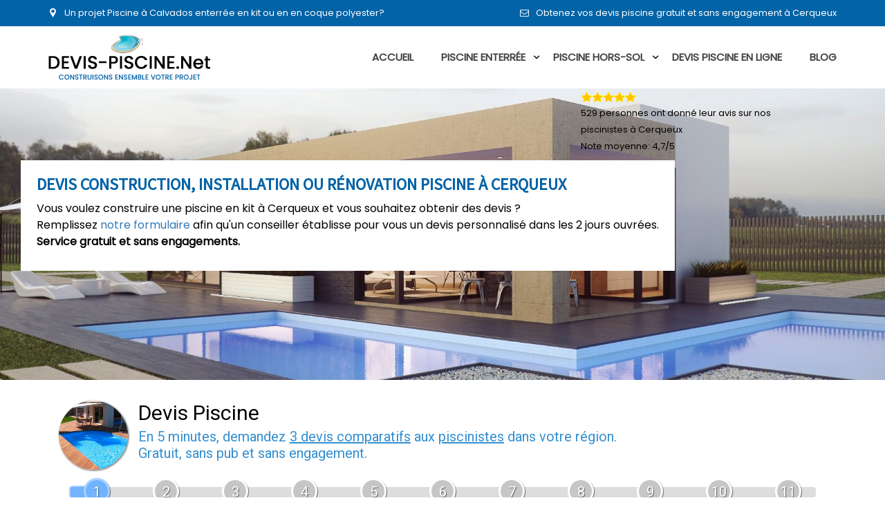

--- FILE ---
content_type: text/html; charset=UTF-8
request_url: https://www.devis-piscine.net/prix-en-kit-coque/cerqueux/
body_size: 5574
content:
<!DOCTYPE html>
<!--[if !IE]><!-->
<html lang="fr">
<!--<![endif]-->
<head>
		<meta charset="utf-8" />
	<base href="https://www.devis-piscine.net/">
	<link rel="canonical" href="https://www.devis-piscine.net/prix-en-kit-coque/cerqueux/" />
	<title>Devis piscine Cerqueux 14290 : comparer les prix des piscinistes</title>
	<meta content="width=device-width, initial-scale=1.0" name="viewport" />
	<meta name="description" content="Pisciniste à Cerqueux : Obtenez jusuq'à 3 devis piscines enterrée gratuit, béton, kit, en coque ou piscine hors-sol pas cher." />
	<meta name="keywords" content="pisciniste à Cerqueux, devis piscine Cerqueux, prix piscine enterrée à Cerqueux, piscine enterrée Cerqueux, piscinistes de Calvados" />
	



	<meta name="author" content="Devis-Piscine.Net" />
	<meta name="MobileOptimized" content="320" />
	<link href="https://fonts.googleapis.com/css?family=Montserrat%7cRaleway:400,500%7cPoppins%7cSource+Sans+Pro%7cPoppins%7cSource+Sans+Pro" rel="stylesheet" />

	<link href="css/font-awesome.min.css" rel="stylesheet" type="text/css" />

	<link href="css/main.css" rel="stylesheet" type="text/css" />
	<link href="css/style1.css" rel="stylesheet" type="text/css" />

	<link rel="stylesheet" href="plugins/select2/select2.min.css" />

	<link rel="icon" type="image/icon" href="favicon.png" />
	
	<script async src="//pagead2.googlesyndication.com/pagead/js/adsbygoogle.js"></script>
	<script>
		 (adsbygoogle = window.adsbygoogle || []).push({
			  google_ad_client: "ca-pub-1574837907329128",
			  enable_page_level_ads: true
		 });
	</script></head>
<body>
	<div class="top_header_wrapper">
	<div class="container">
		<div class="row">
			<div class="col-lg-12 col-md-12">
				<div class="header_top_wrapper">
					<div class="address_wrapper"><i class="flaticon-pin56"></i><span>Un projet Piscine à Calvados enterrée en kit ou en  en coque polyester?</span>
					</div>
					<div class="contact_wrapper">
						<ul>
						<li><i class="fa fa-envelope-o"></i>Obtenez vos devis piscine gratuit et sans engagement à Cerqueux</span></li>
						</ul>
					</div>
				</div>
			</div>
		</div>
	</div>
</div>


<div class="menu_wrapper">
	<div class="container">
		<div class="">
			<div class="navbar_header">
				<div class="logo">
					<a class="navbar_brand" href="index.php"><img src="images/logo.png" alt="logo devis-piscine.net"></a>
				</div>
			</div>
		</div>

		<div class="">
			<div class="menu_toggle"><span></span><span></span><span></span></div>
			<div class="real_menu">
				<div class="close_btn"></div>
				<div class="menu_overlay"></div>
				<ul class="nav navbar-nav navbar-right">
					<li><a href="index.php">Accueil</a></li>
					<li><a href="/construire-piscine-enterree/">Piscine enterrée</a>
						<ul class="sub-menu">
							<li><a href="/construire-piscine-enterree/">Construire sa piscine enterrée</a></li>
							<li><a href="/construire-piscine-beton/" tppabs="/construire-piscine-beton/">Piscine béton</a></li>
							<li><a href="/construire-piscine-coque/" tppabs="/construire-piscine-coque/">Piscine coque</a></li>
							<li><a href="/construire-piscine-en-kit/" tppabs="/construire-piscine-en-kit/">Piscine en kit</a></li>
						</ul>
					</li>
					<li><a href="#">Piscine Hors-sol</a>
						<ul class="sub-menu">
							<li><a href="/choisir-piscine-hors-sol/">Choisir une piscine Hors-Sol</a></li>
							<li><a href="/formes-piscine-hors-sol/">Formes pour une piscine Hors-Sol</a></li>
							<li><a href="/prix-piscine-hors-sol/">Prix piscine Hors Sol</a></li>
							<li><a href="/pose-piscine-hors-sol/">Pose piscine Hors-Sol</a></li>
							
						</ul>
					</li>
					<li><a href="/construction-entretien/">Devis piscine en ligne</a></li>
					<li><a href="/blog/">blog</a></li>
				</ul>
			</div>
		</div>
	</div>
</div><div class="banner_wrapper custom_slide">
	<div class="container">
		<div class="slide-description">
			<h1 class="slide_desc">Devis construction, installation ou rénovation piscine à Cerqueux</h1>
			<p>Vous voulez construire une piscine en kit à Cerqueux et vous souhaitez obtenir des devis ?<br /> Remplissez <a href='/construction-entretien/piscine/calvados-14/'>notre formulaire</a> afin qu'un conseiller établisse pour vous un devis personnalisé dans les 2 jours ouvrées.<br /><strong>Service gratuit et sans engagements.</strong></p>			
		</div>
		<div class="col-lg-12 col-md-12" >
			<div class="col-lg-4 col-md-9" style="float:right;">
					<img src="img/etoile5.png" alt="avis cuisine" style="width: 80px;">
					<div itemtype="http://data-vocabulary.org/Review-aggregate" itemprop="aggregateRating" itemscope="">
					  <span itemprop="votes">529</span> personnes ont donné leur
					  <span itemprop="itemreviewed">avis sur nos piscinistes à Cerqueux</span><br>
					  <span itemtype="http://data-vocabulary.org/Rating" itemscope="" itemprop="rating">Note moyenne: <span itemprop="average">4,7</span>/<span itemprop="best">5</span></span>
					</div>
			</div>
		</div>
	</div>
</div>



<div class="top_rated_wraper">
	<div class="container">
		<div class="row">
			<div class="col-lg-12 text-center">
				<div id="v3dbac52246d"></div>
				<script>
				vud_partenaire_id = '825';
				vud_categorie_id = '44';
				var vus_js = document.createElement('script'); vus_js.type = 'text/javascript';
				vus_js.src = '//www.viteundevis.com/3dbac52246/'+vud_partenaire_id+'/'+vud_categorie_id+'/';
				var s = document.getElementsByTagName('script')[0];
				s.parentNode.insertBefore(vus_js, s);
				</script>
			</div>
		</div>
		
		<div class="row">
			<div class="col-lg-12">
				<div class="rs_heading_wrapper">
					<div class="rs_heading">

					<h2>Estimez le prix de votre piscine à Cerqueux</h2>
					<p>Besoin de connaître votre budget pour <strong>l'installation d'une piscine hors-sol en bois ou en acier ou autres</strong>? Nous vous accompagnons une fois encore en vous permettant de recevoir des <strong>devis pour piscine</strong> par des <strong>installateurs de piscine</strong> de votre région <strong>Calvados</strong>. Le tout gratuitement et sans engagement.</p>
					<p><strong>Devis-Piscine.Net</strong> vous aide gratuitement dans vos recherches pour faire <strong>poser une piscine hors-sol en bois ou en acier ou autres</strong> à Cerqueux. En remplissant votre demande de <strong>devis piscine</strong>, vous pourrez comparer jusqu'à 3 offres personnalisées de professionnels piscine dans le Calvados.</p>
					</div>
				</div>
			</div>
		</div>

		<div class="row m-top-30">
			<div class="col-lg-12 text-center">
				<div class="btn_wrapper">
				<a href="/construction-entretien/piscine/calvados-14/" class="btn rs_btn btn_devis btn_d_mobile">Obtenez 3 devis piscine gratuit</a></div>
			</div>
		</div>
		
		<div class="row">
		<div class="col-lg-9">
		
			<div class="row">
	<div class="col-lg-12 col-md-12 col-sm-12 col-xs-12 ">
	<div class="rated_property_wrapper">
		<div class="rated_property_img_row">
			<div class="img_wrapper">
				<div class="property1"><img src="images/construction-piscines.jpg" alt="construction piscines Cerqueux"></div>
			</div>
		</div>
		<div class="img_overlay_row">
			<div class="overlay">
				<h5>Saisir une demande de devis construction installation piscine Cerqueux</h5>
				<p>Si vous avez décidé d'installer une piscine hors-sol, creusée ou autres, pour votre plaisir personnel et / ou comme un investissement rendra votre maison souhaitable pour les futurs acheteurs, vos pensées se sont tournées sans aucun doute vers le prix de la construction de la piscine.</p>
				<p>Faire saisir une demande de devis à partir de notre formulaire en ligne pour en savoir plus sur les prix des piscines enterrées dans votre région Calvados. Vous pourrez comparer jusqu'à 3 propositions tarifaires de fabricants de piscine.</p>				<p class="uppercase">SELON LE TYPE DE PISCINE QUE VOUS SOUHAITEZ FAIRE INSTALLER, UN PISCINISTE À Cerqueux SAURA VOUS ACCOMPAGNER DANS LA RÉALISATION DE VOTRE PROJET.</p>
			</div>
			<div class="devis btn_wrapper"><a href="/construction-entretien/piscine/calvados-14/" class="btn rs_btn">Obtenez des devis piscine à Cerqueux</a></div>
		</div>
	</div>
	</div>
	<div class="col-lg-12 col-md-12 col-sm-12 col-xs-12">
		<div class="rated_property_wrapper">
			<div class="img_overlay_row">
				<div class="overlay">
					<h5>Remplir une demande de devis entretien piscine Cerqueux</h5>
					<p>Vous avez également besoin d'un technicien de piscine certifié, connaissant les «règles et règlements» locaux et pouvant effectuer toutes les réparations et les rénovations nécessaires.</p>
					<p>Pour demander des devis gratuit pour le nettoyage de routine et l'entretien de votre piscine enterrée, remplissez simplement notre formulaire en ligne et recevez 3 devis entretien piscine comparatifs.</p>
					<p>L'entretien comprend l'aspiration et le nettoyage de votre piscine, le test et l'équilibrage des niveaux de produits chimiques et l'inspection des équipements pour maintenir l'eau de votre piscine propre et claire.</p>					<p class="uppercase">UN SPÉCIALISTE VOUS PROPOSERA DIFFÉRENTES SOLUTIONS AFIN DE GARANTIR L'ENTRETIEN DE VOTRE PISCINE À Cerqueux.</p>
				</div>
				<div class="devis btn_wrapper"><a href="/construction-entretien/piscine/calvados-14/" class="btn rs_btn">Demandez votre devis piscine à Cerqueux</a></div>
			</div>
			<div class="rated_property_img_row">
			<div class="img_wrapper">
			<div class="property1"><img src="images/entretient-piscine.jpg" alt="entretient piscine Cerqueux"></div>
			</div>
			</div>

		</div>
	</div>

	</div>
	
	
			<div class="about_content">
				
			</div>
			
			
			
		</div>
		
				 
		<div class="col-lg-3">
			<div class="about_content">
				<div class="col-lg-12 col-md-12">
					<div class="about_detail_wrapper">
						<span>1</span>
						<div class="ameneties_detail">
							<h3>DÃ©posez</h3>
					<p>DÃ©posez gratuitement une demande de devis piscine hors-sol, creusÃ©e ou autres pour trouver un pisciniste Ã  Cerqueux</p>						</div>
					</div>
				</div>
				<div class="col-lg-12 col-md-12">
					<div class="about_detail_wrapper">
						<span>2</span>
						<div class="ameneties_detail">
							<h3>Obtenez</h3>
					<p>Recevez des devis des <strong>professionnels piscine</strong> de Calvados</p>						</div>
					</div>
				</div>
				<div class="col-lg-12 col-md-12">
					<div class="about_detail_wrapper">
						<span>3</span>
						<div class="ameneties_detail">
							<h3>Profitez</h3>
					<p>Economisez en sélectionnant le devis d'un constructeur de piscine hors-sol, creusée ou autres à Cerqueux</p>						</div>
					</div>
				</div>
			</div>
		</div>
	
	</div>
	

	





	</div>
</div>


<div class="dark_wrapper" data-stellar-background-ratio="0.5" data-stellar-vertical-offset="100">
	<div class="banner_overlay"></div>
	<div class="dark_content_wrapper">
		<div class="col-lg-1 col-md-1"></div>
		<div class="col-lg-11 col-md-11 padding_left50">
			<h3>Obtenir mes devis piscine hors sol, bois ou polyester en quelques clics</h3>
			<p>Comparez les prix des pros et choisissez votre pisciniste à Cerqueux en remplissant facilement votre demande de devis et être mis en relation avec le pisciniste dont vous avez besoin !</p>
			<div class="carousel slide" id="fade-quote-carousel" data-ride="carousel" data-interval="3000">

			<ol class="carousel-indicators">
				<li data-target="#fade-quote-carousel" data-slide-to="0" class="active"></li>
				<li data-target="#fade-quote-carousel" data-slide-to="1"></li>
				<li data-target="#fade-quote-carousel" data-slide-to="2"></li>
			</ol>

			<div class="carousel-inner">
				<div class="item">
					<div class="icon_wrapper">
						<span>
							<img src="images/picto_chrono.svg" alt="picto chrono" style="width:65px;"/>
						</span>
					</div>
				<div class="dark_content">
					<h5>Rapidité garantie</h5>
					<p>Jusqu'à 5 devis d'artisans en 48H</p>
				</div>
				</div>
				<div class="item">
					<div class="icon_wrapper">
						<span>
							<img src="images/picto_certifie.svg" alt="picto certifie" />
						</span>
					</div>
					<div class="dark_content">
						<h5>Simple et rapide</h5>
						<p>3 minutes suffisent pour déposer une demande de devis travaux piscine hors sol, bois ou polyester et trouver un expert en piscine hors sol, bois ou polyester à Cerqueux</p>
					</div>
				</div>
				<div class="active item">
					<div class="icon_wrapper">
						<span>
							<img src="images/picto_artisans.svg" alt="picto artisans" />
						</span>
					</div>
					<div class="dark_content">
						<h5>Des experts qualifiés</h5>
						<p>Faites appel aux artisans de notre réseau</p>
					</div>
				</div>
			</div>
			</div>
		</div>
	</div>

	<div class="testimonial_wrapper padding_right50">
		<div class="col-lg-10 col-md-10">
			<div class="testimonial_slider">
				<div class="owl-carousel owl-theme">
					<div class="item">
						<div class="icon_wrapper1">
							<img class="img-circle" src="images/testimonial_1.jpg" alt="testimonial 1">
						</div>
						<div class="testimonial_content">
							<i class="flaticon-right176"></i>
							<p>Je suis ravi d'avoir découvert votre site internet qui m'a permis de faire ma propre piscine pour un petit budget, chose qui m'aurait été impossible via les réseaux de piscinistes classiques.</p>
							<span>Christophe</span>
						</div>
					</div>
					<div class="item">
						<div class="icon_wrapper1">
							<img class="img-circle" src="images/testimonial_2.png" alt="temoignage 2">
						</div>
						<div class="testimonial_content">
							<i class="flaticon-right176"></i>
							<p>Pour moi tout c'est bien passé, piscine de 8 par 4 profondeur de 40cm jusqu’à 1m70, léger enduit sur les parois pour lisser, sable au fond.</p>
							<span>Thierry</span>
						</div>
					</div>
					<div class="item">
						<div class="icon_wrapper1">
							<img class="img-circle" src="images/testimonial_3.jpg" alt="temoignage 3">
						</div>
						<div class="testimonial_content">
							<i class="flaticon-right176"></i>
							<p>Le témoignage d'un plaisir partagé, la joie de voir la famille heureuse autour de ce plan d'eau, un livre complet et facile à suivre pour la construction de la piscine sur terre, et voilà on ne peut plus s'en passer.</p>
							<span>Dupont</span>
						</div>
					</div>
					<div class="item">
						<div class="icon_wrapper1">
							<img class="img-circle" src="images/testimonial_4.png" alt="temoignage 4">
						</div>
						<div class="testimonial_content">
							<i class="flaticon-right176"></i>
							<p>Le rêve devient enfin réalité, une piscine est bien construit chez moi.</p>
							<span>Charles</span>
						</div>
					</div>
				</div>
			</div> 
		</div>
	</div> 
</div>

	<div class="blog_wrapper">
	<div class="container">
		<div class="row">
			<div class="col-lg-12">
				<div class="rs_heading_wrapper">
					<div class="rs_heading">
						<h3 class="text-center">Actualités & Conseils</h3>
						<p>Si vous envisagez de construire une piscine ou si vous ne savez pas comment prendre soin de votre nouvelle piscine, vous trouverez d'excellentes ressources dans notre section actualités / conseils.</p>
					</div>
				</div>
			</div>
		</div>
		<div class="row">
			<div class="col-lg-4 col-md-4 col-sm-6 col-xs-6">
				<div class="blog_content">
					<img src="images/blog/blog_wrapper.png" alt="bg blog">
				<div class="blog_img_wrapper">
					<img src="images/pourquoi-acheter-une-piscine.jpg" alt="acheter une piscine">
				</div>
				<div class="blog_overlay">
					<div class="blog_inner_overlay">
						<h5><a href="/blog/acheter-une-piscine/">Pourquoi acheter une piscine ?</a></h5>
						<span class="post-meta">Par <b>Admin</b> le 01 <span>SEP, 2018</span></span>
						<p>Installer une piscine relève souvent du rêve de nombreux famille français. Cette dépendance agréable ...</p>
						<div class="btn_wrapper"><a href="/blog/acheter-une-piscine/" class="btn rs_btn">Voir Plus</a></div>
					</div>
				</div>
				</div>
			</div>
		<div class="col-lg-4 col-md-4 col-sm-6 col-xs-6">
			<div class="blog_content">
				<img src="images/blog/blog_wrapper.png" alt="bg blog">
				<div class="blog_img_wrapper">
					<img src="images/mythes-idees-fausses-piscine.jpg" alt="mythes idees fausses piscine">
				</div>
				<div class="blog_overlay">
					<div class="blog_inner_overlay">
						<h5><a href="/blog/mythes-idees-fausses-piscine/">Idées reçues et fausses contraintes de la piscine</a></h5>
						<span class="post-meta">Par <b>Admin</b> le 16 <span>OCT, 2018</span></span>
						<p>Les mythes sont courants autour de l'utilisation de produits chimiques en piscine, ou de la chimie en piscine ...</p>
						<div class="btn_wrapper"><a href="/blog/mythes-idees-fausses-piscine/" class="btn rs_btn">Voir Plus</a></div>
					</div>
				</div>
			</div>
		</div>
		<div class="col-lg-4 col-lg-offset-0 col-md-4 col-md-offset-0 col-sm-6 col-sm-offset-3 col-xs-6 col-xs-offset-3">
			<div class="blog_content">
				<img src="images/blog/blog_wrapper.png" alt="bg blog">
				<div class="blog_img_wrapper">
					<img src="images/choisir-une-piscine.jpg" alt="choisir une piscine">
				</div>
				<div class="blog_overlay">
				<div class="blog_inner_overlay">
					<h5><a href="/blog/choisir-une-piscine/">Comment bien choisir sa piscine ?</a></h5>
					<span class="post-meta">Par <b>Admin</b> le 22 <span>Août, 2018</span></span>
					<p>Avant de faire appel à un entrepreneur et à un constructeur, tenez compte de nos conseils et dirigez-vous vers un été cool...</p>
					<div class="btn_wrapper"><a href="/blog/choisir-une-piscine/" class="btn rs_btn">Voir Plus</a></div>
				</div>
				</div>
			</div>
		</div>
		</div>
	</div>
</div>
	<footer class="bottom_footer_wrapper">
	<div class="container">
		<div class="row">
			<div class="col-lg-12 col-md-12">
				<div class="bottom_footer">
					<ul>
						<li>© Copyright 2018-2022 Devis-piscine.Net</li>
						<li><a href="/mentions-legales/">Mentions Légales</a></li>
						<li><a href="/partenaires/">Partenaires</a></li>
						<li><a href="/piscinistes-france/"><b>Piscinistes de France</b></a></li>
					</ul>
					<div class="social_wrapper">
						<ul>
							<li><a href="https://www.facebook.com/travauxdecomaison/" target="_blank"><i class="flaticon-facebook55"></i></a></li>
							<li><a href="https://twitter.com/m_fenetre" target="_blank"><i class="flaticon-twitter1"></i></a></li>
						</ul>
					</div>
				</div>
			</div>
		</div>
	</div>
</footer>

<!-- Global site tag (gtag.js) - Google Analytics -->
<script async src="https://www.googletagmanager.com/gtag/js?id=UA-89282102-4"></script>
<script>
  window.dataLayer = window.dataLayer || [];
  function gtag(){dataLayer.push(arguments);}
  gtag('js', new Date());

  gtag('config', 'UA-89282102-4');
</script>
<script type="text/javascript" src="js/jquery-2.2.4.min.js"></script>

<script type="text/javascript" src="js/modernizr.custom.js"></script>
<script type="text/javascript" src="js/plugin/smoothscroll/smoothscroll.js"></script>
<script type="text/javascript" src="js/plugin/animate/wow.js"></script>
<script type="text/javascript" src="js/plugin/parallax/stellar.js"></script>
<script type="text/javascript" src="js/plugin/owl/owl.carousel.js"></script>
<script type="text/javascript" src="js/bootstrap.js"></script>
<script type="text/javascript" src="js/plugin/priceslider/bootstrap-slider.js"></script>
<script type="text/javascript" src="js/custom.js"></script>
<script src="plugins/select2/select2.full.min.js"></script>
</body>
</html>

--- FILE ---
content_type: text/html; charset=utf-8
request_url: https://www.google.com/recaptcha/api2/aframe
body_size: 267
content:
<!DOCTYPE HTML><html><head><meta http-equiv="content-type" content="text/html; charset=UTF-8"></head><body><script nonce="-7Phzfrwten86gEzLPTE5Q">/** Anti-fraud and anti-abuse applications only. See google.com/recaptcha */ try{var clients={'sodar':'https://pagead2.googlesyndication.com/pagead/sodar?'};window.addEventListener("message",function(a){try{if(a.source===window.parent){var b=JSON.parse(a.data);var c=clients[b['id']];if(c){var d=document.createElement('img');d.src=c+b['params']+'&rc='+(localStorage.getItem("rc::a")?sessionStorage.getItem("rc::b"):"");window.document.body.appendChild(d);sessionStorage.setItem("rc::e",parseInt(sessionStorage.getItem("rc::e")||0)+1);localStorage.setItem("rc::h",'1768780728727');}}}catch(b){}});window.parent.postMessage("_grecaptcha_ready", "*");}catch(b){}</script></body></html>

--- FILE ---
content_type: text/css
request_url: https://www.devis-piscine.net/css/style1.css
body_size: 999
content:
.banner_wrapper{float:left;width:100%;position:relative;z-index:-2;background-size:cover;background-position:center center;min-height:422px}.banner_wrapper .banner_overlay{background-color:rgba(0,0,0,.1)}.banner_overlay{position:absolute;top:0;left:0;right:0;bottom:0}.banner_wrapper img{width:100%}.custom_slide{background-image:url(../images/1900x600.jpg);background-repeat:no-repeat}.slide-description{position:absolute;top:104px;left: 30px;padding:2px 23px 20px;}.slide-description span{font-size:18px}.slide-description .know-more{text-decoration:none;position:absolute;bottom:5px;left:22px;display:inline-block;padding:6px 13px 8px;font-size:13px}.btn_wrapper1 .btn{padding:13px 54px 10px 28px;font-size:12px;font-family:poppins,sans-serif;margin-top:10px}h1.slide_desc {font-size:24px;font-family:source sans pro,sans-serif;text-transform: uppercase;}.slide_desc{font-family:source sans pro,sans-serif;font-weight:700}#myCarousel .carousel-control.left{background-image:-webkit-linear-gradient(left,rgba(0,0,0,0.5) 0%,rgba(0,0,0,0) 0%);background-image:-o-linear-gradient(left,rgba(0,0,0,0.5) 0%,rgba(0,0,0,0) 0%);background-image:-webkit-gradient(linear,left top,right top,from(rgba(0,0,0,0)),to(rgba(0,0,0,0)));background-image:linear-gradient(to right,rgba(0,0,0,0.5) 0%,rgba(0,0,0,0) 0%);background-repeat:repeat-x}#myCarousel .carousel-control.right{left:auto;right:0;background-image:-webkit-linear-gradient(left,rgba(0,0,0,0) 0%,rgba(0,0,0,0) 0%);background-image:-o-linear-gradient(left,rgba(0,0,0,0) 0%,rgba(0,0,0,0) 0%);background-image:-webkit-gradient(linear,left top,right top,from(rgba(0,0,0,0)),to(rgba(0,0,0,0)));background-image:linear-gradient(to right,rgba(0,0,0,0) 0%,rgba(0,0,0,0) 0%);background-repeat:repeat-x}h2.soi_title{text-align:center;text-transform:uppercase;font-size:35px;padding:40px 0 0;font-family:source sans pro,sans-serif;font-weight:700}p.soi_description{text-align:center;padding:0 0 10px;font-size:20px}.search_property{display:block;padding:25px 0 120px 55px;font-family:poppins,sans-serif}.btn_devis{width:70%;margin-bottom:20px;}
.project-quote{
    position: relative;
    padding: 25px 45px 25px 40px;
    margin-top: 40px;
    margin-bottom: 50px;
	border-left:4px solid #d7a449;
    background-color: #f5f5f5;
}

.project-quote .quote-text{
	position:relative;
	color:#777777;
	font-size:14px;
	font-style:italic;
	margin-bottom:12px;
}

.project-quote .quote-author{
	position:relative;
	text-align:right;
	color:#777777;
	font-size:14px;
}

.project-quote .quote-author strong{
	color:#252525;
	font-weight:700;
	font-family: 'Montserrat', sans-serif;
}
@media(min-width:320px) and (max-width:767px){
	.m-top-30{
		margin-top:30px;
	}
.btn_wrapper {
    width: 90%;
    overflow: hidden;
    bottom: -16px;
    position: absolute;
}
.btn_devis {width: 100%; margin-bottom: 20px;text-transform: none;font-size: 13px;}
}

@media (max-width:979px){
			#form1 .tableclass, .tableclass td, .tableclass select {width:100% !important;padding: 10px;}
			#form1 .tableclass td{display: block;}
			#form1 .margin_bottom td{width:100% !important;padding-bottom: 10px;display: block;}
			#form1 .margin_bottom, #form1 .margin_bottom input, #form1 textarea {width:100% !important;}
			#form1 .margin_bottom input {padding: 10px;}
			#form1 .h2_v4{text-align:center;}
		}
#form1{font-size:17px;}
#form b{padding:10px;}
@media (min-width:980px){ #form1 .tableclass select{margin: 10px;}   }
#form1 .margin_bottom td{padding-bottom: 10px;}
#form1 select, #form1 input, #form1 textarea{border : 1px solid #ccc;}
#vud_signature{display:none;}
.tabprice{width:100%;margin-bottom: 30px;}.tabprice td, .tabprice th{border:1px solid #6b94cb;text-align:center;	padding: 10px;}
.sub-menu-div,.menu_div{list-style-type:none;}

--- FILE ---
content_type: text/css
request_url: https://www.devis-piscine.net/css/color.css
body_size: 3591
content:
.msg_show_red{color:red}.rs_heading{border-bottom:2px solid #ebf0f6}.rs_heading h3{color:#435061}.rs_heading p{color:#637285}.rs_heading:before{background-color:#0363a7}.rs_heading label{color:#0363a7}h3.agent_wrapper_h{color:#435061}p.agent_wrapper_p{color:#637285}.top_header_wrapper{background-color:#0363a7}.top_header_wrapper:after{background-color:#0363a7}.address_wrapper{color:#fff}.contact_wrapper{color:#fff}.contact_wrapper ul li a{color:#fff}.menu_wrapper{background-color:#fff}.menu_wrapper .navbar_header img{display:inline-block}.logo:after{background-color:#fff}.menu_wrapper .nav>li>a:hover,.menu_wrapper .nav>li>a:focus,.menu_wrapper .nav>li>a.active{color:#0363a7;background-color:transparent}.menu_wrapper .nav>li>a{color:#424343}.menu_wrapper ul li ul{background-color:#fff}.menu_wrapper ul li ul>li>a{color:#434343;text-transform:capitalize;box-shadow:inset 0 0 0 #0363a7;-webkit-box-shadow:inset 0 0 0 #0363a7;-moz-box-shadow:inset 0 0 0 #0363a7;-ms-box-shadow:inset 0 0 0 #0363a7;-o-box-shadow:inset 0 0 0 #0363a7}.menu_wrapper ul li ul>li>a:hover,.menu_wrapper ul li ul>li>a:focus,.menu_wrapper ul li ul>li>a:active,.menu_wrapper ul li ul>li>a.active{color:#fff;box-shadow:inset 1px 50px 1px #0363a7;-webkit-box-shadow:inset 1px 50px 1px #0363a7;-moz-box-shadow:inset 1px 50px 1px #0363a7;-ms-box-shadow:inset 1px 50px 1px #0363a7;-o-box-shadow:inset 1px 50px 1px #0363a7}.real_menu>ul::-webkit-scrollbar-track-piece{background-color:#161414;border:1px solid #161414}.real_menu>ul::-webkit-scrollbar-thumb{background-color:#0363a7}.slide-description{background-color:rgba(255,255,255,.9);background-color:#fff}.slide-description span{color:#243040}.slide-description .know-more{background-color:#37b3d9;color:#fff}.slide_desc a,h1.slide_desc{color:#0363a7}h2.soi_title{color:#000}p.soi_description{color:#000}.search_property{background-color:#fff}.banner_2 .tab-content>.active{background-color:#222c38}.search_wrapper .search_title h3{color:#fff}.add_slider_content{background-color:#435061}.add_slider_content h2{color:#fff}.add_slider_content span{color:#fff}.add_slider_content span small{color:#fff}.add_slider_content .add_slider_content_nw{color:#d3d3d3}.search_tab_wrapper .search_form input{background-color:#fff}.search_tab_wrapper .search_form .search_btn{color:#fff;background-color:#0363a7}.search_tab_wrapper ul li a{color:#fff;background-color:transparent}.search_tab_wrapper{background-color:#acadaf}.search_tab_wrapper .nav-tabs>li.active>a,.search_tab_wrapper .nav-tabs>li.active>a:hover,.search_tab_wrapper .nav-tabs>li.active>a:focus{background-color:transparent;color:#fff}.search_tab_wrapper ul li a:hover,.search_tab_wrapper ul li a:focus{background-color:transparent;outline:none}.search_wrapper .search_title{background-color:#0363a7}.search_tab_wrapper ul li a:after{background:#fff}.search_tab_wrapper ul{background-color:#1a202c}.search_property1{background-color:#fff}.search_property .form-control{background-color:transparent}.searchproperty_btn{color:#fff;background-color:#0363a7;border-color:#46b8da}input#email,input#pwd{background-color:#fff}input#loc{background-color:#fff}.first_revoslide .slide-description1{color:#fff}.revolution_slider .first_revoslide .slide-description1 a{color:#fff}.revolution_slider .second_revoslide .slide-description2{color:#fff}.third_revoslide .slide-description3 a{color:#fff}.revolution_slider .slide-description3{color:#000}.revolution_slider h2.soi_title1{color:#fff}.revolution_slider p.soi_description1{color:#000}#listing-map .infoBox>img{background:#fff;background:rgba(255,255,255,.6)}#listing-map .infoBox>img:hover{background:#fff;background:rgba(255,255,255,.9)}#listing-map .map-info-window{background:#fff;border-bottom:3px #4dc7ec solid}#listing-map .arrow-down{border-style:solid;border-color:#4dc7ec transparent transparent transparent}#listing-map .prop-title a{color:#394041}#listing-map .prop-title a:hover{color:#df5400}#listing-map span.price{color:#df5400}#polina{background:rgba(0,0,0,.3);color:#fff}.overlay-desc{background:transparent}#polina button{background:orange;color:#fff}.rs_btn{color:#fff;background:#243040}.rs_btn:hover,.rs_btn:focus{color:#fff!important}.rs_btn>span{background:0 0;color:#fff!important}.btn.rs_btn:before{background:#0363a7;color:#fff}.add_slider .owl-prev,.add_slider .owl-next{background-color:#3a4656}.add_slider .owl-nav i:before{color:#fff}.img_overlay{background-color:#eef1f5}.rated_property_wrapper h5{color:#435061}select.orderby{background:#dfe5ed;border:1px solid #d2d1d1;color:#637285}select.orderby:hover,select.orderby:focus{border-color:#d2d1d1}.property_wrapper{background-color:#fff}.property_img_wrapper .tag_sale_1{color:#545f6e;background-color:#fff}.property_detail{border:1px solid #eee}.property_detail:hover,.list_view .property_detail:hover{border-color:#0363a7}.property_detail:hover,.grid_view1 .property_detail:hover{border-color:#0363a7}.property_detail h5 a{color:#435061}.property_detail h5:after{background-color:#bababa}.property_detail:hover h5:after{background-color:#0363a7}.property_detail ul{border-top:2px solid #eee}.property_detail ul li{color:#858585}.tag_sale{color:#545f6e;background-color:#fff}.tag_price{color:#fff;background-color:#0363a7}.pagination_wrapper .pagination li{background-color:#b1b1b1;color:#fff}.pagination_wrapper .pagination{display:block;float:left;width:100%}.pagination_wrapper .pagination li a{background-color:#939eae;color:#fff}.pagination_wrapper .pagination li:first-child span{background-color:#8c8c8c}.pagination_wrapper .pagination li:last-child span{background-color:#8c8c8c}.pagination_wrapper .pagination li a:hover span,.pagination_wrapper .pagination li a:focus span,.pagination_wrapper .pagination li.active span{background-color:#0363a7}.pagination_wrapper .pagination li a:hover,.pagination_wrapper .pagination li a:focus,.pagination_wrapper .pagination li.active a{background-color:#243040;color:#fff}.pagination_wrapper .pagination li a:hover:after,.pagination_wrapper .pagination li a:focus:after,.pagination_wrapper .pagination li.active a:after{background-color:#0363a7}.pagger_wrapper .pagination>li>a:hover,.pagination>li>span:hover,.pagination>li>a:focus,.pagination>li>span:focus{color:#fff;background-color:#0363a7;border-color:#0363a7}.dark_wrapper .banner_overlay{background-color:rgba(34,33,39,.7)}.dark_content_wrapper{background-color:#222127}.dark_wrapper h3{color:#bababa}.dark_wrapper h3:after{background-color:#38373d}.dark_wrapper p{color:#6f6d77}.dark_content h5{color:#bababa}.dark_content h5:after{background-color:#38373d}.icon_wrapper{/* background-color:#0363a7 */}.icon_wrapper strong{color:#fff}.icon_wrapper small{color:#fff}.testimonial_content i:before{color:#7c7c7c}.testimonial_content p{color:#bdbcbc}.testimonial_content span{color:#e5e5e5}.agent_content{border:1px solid #ebebeb;-webkit-transition:opacity .35s,border-color .35s;-moz-transition:opacity .35s,border-color .35s;-ms-transition:opacity .35s,border-color .35s;-o-transition:opacity .35s,border-color .35s;transition:opacity .35s,border-color .35s}.agent_overlay:hover .agent_content{border-color:#0363a7}.agent_overlay{background-color:#0363a7;-webkit-transition:opacity .35s,top .35s;-moz-transition:opacity .35s,top .35s;-ms-transition:opacity .35s,top .35s;-o-transition:opacity .35s,top .35s;transition:opacity .35s,top .35s}.agent_content:hover{border-color:#ebf0f6}.agent_content:hover .agent_overlay{background-color:#ebf0f6}.agent_content:hover .agent_overlay h5 a{color:#000}.agent_overlay h5 a{color:#fff}.agent_content:hover .agent_overlay p{color:#000}.agent_overlay p{color:#fff}.agent_overlay ul li a{background-color:#0363a7}.agent_overlay ul li i:before{color:#fff}.blog_content{border:1px solid #ebebeb;-webkit-transition:opacity .35s,top .35s;-moz-transition:opacity .35s,top .35s;-ms-transition:opacity .35s,top .35s;-o-transition:opacity .35s,top .35s;transition:opacity .35s,top .35s}.blog_overlay{background-color:#fff;-webkit-transition:opacity .35s,top .35s;-moz-transition:opacity .35s,top .35s;-ms-transition:opacity .35s,top .35s;-o-transition:opacity .35s,top .35s;transition:opacity .35s,top .35s}.blog_content:after{background-color:#edecec;-webkit-transition:opacity .35s,top .35s;-moz-transition:opacity .35s,top .35s;-ms-transition:opacity .35s,top .35s;-o-transition:opacity .35s,top .35s;transition:opacity .35s,top .35s}.blog_overlay h5{color:#2a2d3c}.blog_overlay h5 a,.blog_overlay h5 a:hover,.blog_overlay h5 a:focus{color:#2a2d3c}.blog_overlay .post-meta{color:#9a9a9a}.blog_overlay .post-meta b{color:#2a2d3c}.suscribe_wrapper .banner_overlay{background-color:rgba(34,33,39,.8)}.suscribe_content_wrapper h4{color:#fff}.suscribe_content_wrapper p{color:#fff}.news_search_wrapper .search_btn{color:#fff;background-color:#0363a7}.news_search_wrapper .search_btn:hover,.news_search_wrapper .search_btn:focus,.news_search_wrapper .search_btn.active{color:#fff}.social_wrapper ul li a{background-color:#0363a7}.social_wrapper ul li a i:before{color:#fff}.social_wrapper ul li a:after{background-color:#243040;border:1px solid #243040}.footer_wrapper{background-color:#1c1b20}.widget-title{color:#fff}.widget p{color:#7a8083}.widget>ul{color:#7a8083}.widget ul li{color:#7a8083}.widget ul li a{color:#0363a7}.post_content ul li i{margin-left: -40px;display: inline-block;float: left;}.post_content ul li{font-size: 16px;text-align: justify;line-height: 30px;}.post_content ul li i{margin-right: 20px;}.tagcloud a{color:#7a8083}.widget_twitter_feed ul li span{color:#555b5e}.widget_twitter_feed ul li i:before{color:#fff}.tagcloud a:hover{background-color:#0363a7;color:#fff}.bottom_footer_wrapper{background-color:#19181c}.bottom_footer_wrapper ul li{color:#949494}.bottom_footer_wrapper ul li a{color:#949494}.bottom_footer_wrapper ul li a b{color:#d2d2d2}.bottom_footer_wrapper ul li a:after{color:#949494}.map_info_wrapper{background-color:#fff}.map_detail{border:1px solid #eee}.map_content h5:after{background-color:#bababa}.map_content h5 a{color:#2a2d3c}.map_detail ul{border-top:2px solid #eee}.map_detail ul li{color:#858585}.tag_close{background-color:#fff}.tag_close .close_btn{color:#2f2f2f;background-color:transparent}.page_wrapper .banner_overlay{background-color:rgba(47,47,47,.7)}.page_title h3{color:#fff}.breacrumb_wrapper{background-color:#161414}.breadcrumb>li a,.breadcrumb>li a:hover{color:#cbcbcb}.grid_view_wrapper .property_detail:hover h5 a{color:#0363a7}.rs_heading_wrapper ul li a{border:1px solid #adadad;color:#adadad;-webkit-transition:color .35s,border-color .35s;-moz-transition:color .35s,border-color .35s;-ms-transition:color .35s,border-color .35s;-o-transition:color .35s,border-color .35s;transition:color .35s,border-color .35s}.rs_heading_wrapper ul li a:hover,.rs_heading_wrapper ul li a.active{border-color:#0363a7;color:#0363a7}.property_view_wrapper h3.property_view_h{color:#435061}.property_view_wrapper p.property_view_p{color:#637285}.sidebar_wrapper .widget-title{color:#2a2d3c}.sidebar_wrapper .advance_search_wrapper{background-color:#f5f5f5}.sidebar_wrapper .advance_search_wrapper:after{background-color:#0363a7}.sidebar_wrapper .advance_search_wrapper .widget-title h4{color:#fff}.sidebar_wrapper .advance_search_wrapper label{color:#435061}.sidebar_wrapper .advance_search_wrapper .form-control{background-color:#fff;color:#b4b4b4}.price_slider span{color:#dbdbdb}.pagger_wrapper .pagination>li>a,.pagger_wrapper .pagination>li>span{color:#a9a9a9;background-color:#fff;border:1px solid #e5e5e5}.recent_properties ul li .property_img .banner_overlay{}.recent_property_detail h6{color:#2a2d3c}.recent_properties ul li .recent_property_detail p{color:#6d6d6d}.recent_property_detail span{color:#6d6d6d}.recent_property_detail{border:1px solid #eee}.recent_property_detail:hover{border-color:#0363a7}.recent_property_detail:hover h6,.recent_property_detail:hover span{color:#0363a7}.widget_category{background-color:#f5f5f5}.widget_category .widget-title{color:#fff}.widget_category:after{background-color:#0363a7}.widget.widget_category ul li a{color:#212020;-webkit-transition:color .3s,-webkit-transform .3s;-moz-transition:color .3s,-webkit-transform .3s;transition:color .3s,-webkit-transform .3s}.widget.widget_category ul li a:before{color:#0363a7}.widget.widget_category ul li a:hover{color:#0363a7}.widget.widget_category ul li i:before{color:#212020}.widget.widget_category ul li i{-webkit-transition:color .3s,-webkit-transform .3s;-moz-transition:color .3s,-webkit-transform .3s;transition:color .3s,-webkit-transform .3s}.widget.widget_search .search_form .form-control{background-color:#ededef;color:#9a9a9a}.widget.widget_search .search_form .search_btn{color:#fff;background-color:#0363a7}.property_content span{color:#0363a7}.property_detail p{color:#637285}.list_view .property_detail{border-top:1px solid #eee}.addvertise_wrapper{background-color:#28272f}.addvertise_wrapper:after{background-color:#38373d}.addvertise_wrapper h4{color:#fff}.addvertise_wrapper p{color:#fff}.addvertise_wrapper span{color:#0363a7}.agent_profile h6{color:#fff}.agent_profile .agent_detail p{border-bottom:1px solid rgba(255,255,255,.25)}.agent_profile .agent_overlay:after{background-color:#0363a7}.agent_profile_detail h6{color:#2a2d3c}.agent_profile_detail h6:after{background-color:#b4b4b4}.agent_property_wrapper .property_detail:hover h5 a,.agent_property_wrapper .property_detail:focus h5 a,.simillar_project_wrapper .property_detail:hover h5 a,.simillar_project_wrapper .property_detail:focus h5 a{color:#0363a7}.rs_heading h2{color:#0363a7}.rs_heading h2 span{color:#858585}.rs_heading ul.facility li{color:#858585}.property_image:after{background-color:#fff}.property_post_detail{background-color:#fff;border:1px solid #eee}.authore_detail span{color:#101720}.ameneties_wrapper ul.ameneties li{color:#9a9a9a}.property_post_detail h5{color:#2a2d3c}.property_post_detail h5:after{background-color:#b4b4b4}.document_warpper ul li{color:#9a9a9a}.document_warpper ul li i:before{color:#9a9a9a}.share_warpper ul li a{background-color:#b4b4b4}.share_warpper ul li a:after{background-color:#00a8ff}.share_warpper ul li a i:before{color:#fff}.property_detail_version2 .banner_overlay{background-color:rgba(28,27,32,.4)}.property_detail_version2 .property_image .owl-nav .owl-prev,.property_detail_version2 .property_image .owl-nav .owl-next{color:#fff;background:#243040}.property_detail_version2 .property_image .owl-nav .owl-prev:before,.property_detail_version2 .property_image .owl-nav .owl-next:before{background:#0363a7;color:#fff}.blog_post_wrapper{border-bottom:2px solid #0363a7}.blog_post_wrapper:after{background-color:#0363a7}.blog_img_wrapper .banner_overlay{background-color:rgba(28,27,32,.4)}.date_wrapper span{color:#fff;background-color:#243040}.date_wrapper .post_icon{background-color:#0363a7}.post_content h3{color:#212020}.post_content h3 a,.post_content h3 a:hover,.post_content h3 a:focus{color:#212020}.post_content .post-meta:before{background-color:#b4b4b4}.post_content .post-meta span{color:#858585}.post_content .post-meta a{color:#0363a7}.post_content .post-meta strong{color:#0363a7}.post_content .post-meta span:after{border-left:2px solid #b4b4b4}.share_icons ul{background-color:#ededed}.share_icons ul li a{color:#9a9a9a}.share_icons ul li a:hover,.share_icons ul li a:focus{color:#3da0ff}.post_comment_wrapper .comments-title{color:#858585}.post_comment_wrapper .comments-title i:before{color:#cdcdcd}.comment_wrapper{border-bottom:2px solid #ebebeb}.comment_wrapper:after{background-color:#fff}.avtar_img:after{background-color:#0363a7}.comment-reply-link,.comment-reply-link:hover,.comment-reply-link:focus{color:#0363a7}.comment_wrapper h6{color:#595959}.comment_wrapper span{color:#c9c9c9}.comment-reply-title h3{color:#212020}.contactus_form_wraper .form-control{border:1px solid #d8d8d8}.contact_detail_wrapper{background-color:#1c1b20}.contact_detail_wrapper h6{color:#919096}.contact_detail_wrapper ul li{color:#919096;border-bottom:1px solid #27262c}.contact_detail_wrapper ul li a{color:#919096}.contact_detail_wrapper ul li i:before{color:#919096}.error_wrapper h1{color:#0363a7}.error_wrapper h2{color:#212020}.error_wrapper h3{color:#212020}.error_wrapper h5{color:#b8b8b8}.error_wrapper span{color:#212020}.error_wrapper h4{color:#212020}.error_wrapper ul li a{color:#767676}.error_wrapper ul li a:hover{color:#0363a7}.error_wrapper ul li a:before{color:#0363a7}.error_wrapper ul li a i:before{color:#767676}.error_search_wrapper .rs_btn{background-color:#0363a7}.error_search_wrapper .rs_btn:before{background:#0363a7;color:#fff}.panel-default>.panel-heading .panel-title>a.collapsed:after{background-color:#000}.panel-default>.panel-heading .panel-title>a:before{color:#fff;background-color:#0363a7}.faq_content_wrapper .panel-title>a,.panel-title>small,.faq_content_wrapper .panel-title>.small,.faq_content_wrapper .panel-title>small>a,.faq_content_wrapper .panel-title>.small>a{color:#fff;background-color:#0363a7;border-color:#0363a7;-webkit-transition:background-color .3s,-webkit-transform .3s;-moz-transition:background-color .3s,-webkit-transform .3s;transition:background-color .3s,-webkit-transform .3s}.faq_content_wrapper .panel-title>a.collapsed{background-color:#f5f5f5;border-color:#f5f5f5;color:#363636}.faq_content_wrapper .panel-title>a:hover,.faq_content_wrapper .panel-title>a:focus,.faq_content_wrapper .panel-title>a:active{background-color:#0363a7;border-color:#0363a7;color:#fff}.faq_content_wrapper .panel-title>a:hover:after,.faq_content_wrapper .panel-title>a:focus:after,.faq_content_wrapper .panel-title>a.active:after,.faq_content_wrapper .panel-title>a.collapsed:hover:after,.faq_content_wrapper .panel-title>a.collapsed:focus:after{background-color:#0363a7;border-color:#0363a7;color:#fff}.compare_property_wrapper .tag_sale{color:#545f6e;background-color:#fff}.compare_heading p{color:#a9a9a9}.compare_heading h6 strong{color:#243040}.compare_heading a,.compare_heading a:hover{color:#0363a7}.compare_property_wrapper table>tbody>tr>td{color:#212020;background-color:#f0f0f0}.compare_property_wrapper table tr:first-child td:first-child{background-color:#efefef}.compare_property_wrapper table tr td:first-child{background-color:#dadee2;border-color:#cdd1d5}.compare_property_wrapper table tr{background-color:#f0f0f0}.compare_property_wrapper table>tbody>tr>td i.cross{color:#e50016}.compare_property_wrapper table>tbody>tr>td i.check{color:#0375e5}.calculator_wrapper label{color:#1c1b20}.calculator_wrapper label a{color:#828282}.calculator_wrapper .form-control{background-color:#ebeced;color:#9a9a9a}.calculator_wrapper .reset_btn{background-color:#bfbfbf}.calculator_wrapper .reset_btn:before{background-color:#1c1b20}.motargage_table_wrapper table{background-color:#1c1b20}.motargage_table_wrapper .table>thead>tr>th{background-color:#100f13;color:#919096}.motargage_table_wrapper .table>tbody>tr>td{background-color:#1c1b20;color:#919096;border-color:#27262c}.motargage_table_wrapper table tbody::-webkit-scrollbar-track-piece,.motargage_table_wrapper .table-responsive::-webkit-scrollbar-track-piece{background-color:#3b3a3f}.motargage_table_wrapper table tbody::-webkit-scrollbar-thumb,.motargage_table_wrapper .table-responsive::-webkit-scrollbar-thumb{background-color:#48474c}.motargage_table_wrapper .table-responsive{background-color:#1c1b20}.motrgage_detail{border:1px solid #ebeced;color:#919096}.about_detail_wrapper h3{color:#2a2d3c}.about_detail_wrapper h3:after{background-color:#b4b4b4}.about_detail_wrapper span{background-color:#0363a7}.about_detail_wrapper span i:before{color:#fff}.rated_property_wrapper .img_overlay .list-inline>li{border:1px solid #d9dede}.rated_property_wrapper ul{border-top:1px solid #d9dede;border-right:1px solid #d9dede}.rated_property_wrapper ul li{color:#858585;border:1px solid #d9dede;border-top:none}.rated_property_wrapper ul .no_border{color:#858585;border-right:1px solid transparent;border-left:1px solid transparent}.featured_property_wraper .rs_heading h3{color:#435061}.featured_property_wraper .rs_heading p{color:#637285}.dark_content_wrapper .carousel-indicators .active{border:1px solid #0363a7;background-color:#0363a7}.slider-horizontal .slider-handle{background-color:#fff;border:4px solid #0363a7}.slider-horizontal .slider-selection{border-radius:0;background-color:#0363a7}.faq_wrapper .panel-default>.panel-heading+.panel-collapse>.panel-body{border-top-color:#bfbfbf;background-color:rgba(205,242,218,.37);color:#3a3940}.banner_2 .tab-content>.active{background-color:#222c38}label{margin-bottom:5px}.Advance_search{background-color:#f6f6f6}.search_overimage .soi_title{background-color:#0363a7}.search_overimage .soi_title h2{color:#fff}.advanced-expander{background-color:#000;color:#fff}.Advance_search .panel-heading-box .accordion-toggle.collapsed:after{border:1px solid}.Advance_search .panel-heading-box:hover .accordion-toggle.collapsed:after{border:1px solid;color:#0363a7}.Advance_search .panel-heading-box:hover .accordion-toggle:after{color:#0363a7;border:1px solid}.Advance_search .panel-heading-box .accordion-toggle:after{color:grey;border:1px solid}.Advance_search .panel-title{color:inherit}.Advance_search .panel-title a:hover{color:#0363a7}.calculator_wrapper .transparent_txt{color:transparent}

--- FILE ---
content_type: text/css
request_url: https://www.devis-piscine.net/css/flaticon.css
body_size: 605
content:
@font-face{font-family:flaticon;src:url(../fonts/flaticon.eot);src:url(../fonts/flaticon.eot#iefix)format("embedded-opentype"),url(../fonts/flaticon.woff) format("woff"),url(../fonts/flaticon.ttf) format("truetype"),url(../fonts/flaticon.svg)format("svg");font-weight:400;font-style:normal}[class^=flaticon-]:before,[class*=" flaticon-"]:before,[class^=flaticon-]:after,[class*=" flaticon-"]:after{font-family:Flaticon;font-size:20px;font-style:normal;margin-left:0}.flaticon-add52:before{content:"\e000"}.flaticon-arrow483:before{content:"\e001"}.flaticon-arrow484:before{content:"\e002"}.flaticon-arrow486:before{content:"\e003"}.flaticon-arrow506:before{content:"\e004"}.flaticon-back57:before{content:"\e005"}.flaticon-bathtub3:before{content:"\e006"}.flaticon-bed40:before{content:"\e007"}.flaticon-blogger8:before{content:"\e008"}.flaticon-car211:before{content:"\e009"}.flaticon-check-mark2:before{content:"\e00a"}.flaticon-check33:before{content:"\e00b"}.flaticon-check52:before{content:"\e00c"}.flaticon-chevron3:before{content:"\e00d"}.flaticon-clip14:before{content:"\e00e"}.flaticon-comment33:before{content:"\e00f"}.flaticon-cross26:before{content:"\e010"}.flaticon-cross31:before{content:"\e011"}.flaticon-direction129:before{content:"\e012"}.flaticon-direction13:before{content:"\e013"}.flaticon-direction196:before{content:"\e014"}.flaticon-direction200:before{content:"\e015"}.flaticon-direction202:before{content:"\e016"}.flaticon-directional27:before{content:"\e017"}.flaticon-divide4:before{content:"\e018"}.flaticon-drawing18:before{content:"\e019"}.flaticon-email19:before{content:"\e01a"}.flaticon-email5:before{content:"\e01b"}.flaticon-envelope32:before{content:"\e01c"}.flaticon-envelope4:before{content:"\e01d"}.flaticon-facebook55:before{content:"\e01e"}.flaticon-fastforward4:before{content:"\e01f"}.flaticon-go10:before{content:"\e020"}.flaticon-google116:before{content:"\e021"}.flaticon-google128:before{content:"\e022"}.flaticon-indicator:before{content:"\e023"}.flaticon-keyboard50:before{content:"\e024"}.flaticon-leftarrows:before{content:"\e025"}.flaticon-left15:before{content:"\e026"}.flaticon-left179:before{content:"\e027"}.flaticon-left208:before{content:"\e028"}.flaticon-left217:before{content:"\e029"}.flaticon-left222:before{content:"\e02a"}.flaticon-left224:before{content:"\e02b"}.flaticon-left35:before{content:"\e02c"}.flaticon-list95:before{content:"\e02d"}.flaticon-magnifying-glass34:before{content:"\e02e"}.flaticon-mail59:before{content:"\e02f"}.flaticon-mail80:before{content:"\e030"}.flaticon-minus104:before{content:"\e031"}.flaticon-new100:before{content:"\e032"}.flaticon-paper6:before{content:"\e033"}.flaticon-phone41:before{content:"\e034"}.flaticon-pin56:before{content:"\e035"}.flaticon-pinterest34:before{content:"\e036"}.flaticon-plus79:before{content:"\e037"}.flaticon-print47:before{content:"\e038"}.flaticon-printer89:before{content:"\e039"}.flaticon-rightarrow49:before{content:"\e03a"}.flaticon-right11:before{content:"\e03b"}.flaticon-right138:before{content:"\e03c"}.flaticon-right176:before{content:"\e03d"}.flaticon-rightarrows38:before{content:"\e03e"}.flaticon-rightarrows8:before{content:"\e03f"}.flaticon-search74:before{content:"\e040"}.flaticon-twitter1:before{content:"\e041"}.flaticon-verify5:before{content:"\e042"}

--- FILE ---
content_type: text/css
request_url: https://www.devis-piscine.net/css/responsive.css
body_size: 5755
content:
@media(min-width:1920px){.revolution_slider .first_revoslide .slide-description1{left:21%;padding:2px 23px 20px;position:absolute;top:115px;width:30%}.revolution_slider .third_revoslide .slide-description3{width:30%}.revolution_slider .third_revoslide .revo_img1 img{height:400px;width:400px}.advertise_wrapper .add_slider_content{padding:37px 18% 12%;position:relative;width:100%}.add_slider .owl-prev{cursor:pointer;height:100%;left:-30px;line-height:140px;position:absolute;top:0%;width:65px}.add_slider .owl-next{left:auto;right:-30px;line-height:140px}}@media(min-width:1200px){.search_wrapper .search_title:after{left:-4%}.search_main_content{margin:50px auto 0;width:720px}.add_slider .owl-dots{text-align:center;display:none}}@media(min-width:992px) and (max-width:1199px){.img_overlay{right:23%}.add_slider .owl-dots{text-align:center;display:none}.tag_sale{position:absolute;top:83%;right:3%;min-width:50px;text-align:center;border-radius:4px;font-family:hind,sans-serif;font-size:14px;text-transform:uppercase;font-weight:700;overflow:hidden;z-index:1;height:21px}.add_slider_content ul li{font-size:13px}.menu_wrapper .nav>li>a{padding:35px 15px}.overlay{width:100%}.img_overlay{float:right;position:absolute;width:279px;right:12px;background-color:#eef1f5;height:273px}.img_overlay{width:56%;left:45%}.img_wrapper img{margin-left:0;width:100%;height:272px;margin-top:1px}.search_wrapper .search_title:after{left:-6%}.search_wrapper{min-width:675px}.add_slider_content{padding:22px 10% 0}.rated_property_wrapper h5{margin:0 0 15px}.property_detail ul{padding:15px 0}.property_detail ul li{padding:0 4px}.dark_content{padding-left:35%}.agent_overlay{top:60%}.agent_content:hover .agent_overlay{opacity:4.5;top:62%}.agent_wrapper .agent_overlay:hover{top:57%}.blog_overlay .btn_wrapper{margin:4px 0}.blog_overlay{top:40%;margin:0 15px 30px;padding:20px 20px 40px}.blog_overlay .post-meta{padding-bottom:10px}.suscribe_wrapper .social_wrapper ul li a{padding:11px 4px 7px 14px;margin-left:-15%;margin-right:15px}.widget.widget_text ul li i{margin-right:15px}.dark_wrapper{height:auto;min-height:583px}.agent_profile_detail p{margin-bottom:5px}.agent_profile .agent_detail p{line-height:34px}.agent_profile .agent_overlay{padding:20px}.post_content .post-meta span{padding:0 10px;font-size:13px}.blog_new_wrapper .date_wrapper{width:70px}.blog_post_wrapper{margin-bottom:50px}.panel-default>.panel-heading .panel-title>a:after{right:-72%}.faq_content_wrapper .panel-title>a{padding:15px 46px 15px 20px}.grid_view .property_detail ul{padding:15px 10px}.list_view .col-lg-5.col-md-5.col-sm-5{padding-right:0;margin:0 auto;width:55%;text-align:center;float:none}.list_view .property_detail{border-left:1px solid #eee}.list_view .col-lg-7.col-md-7.col-sm-7{float:left;width:100%;padding:0 15px}.grid_view1 .col-lg-5.col-md-5.col-sm-5{padding-right:0;margin:0 auto;width:55%;text-align:center;float:none}.grid_view1 .property_detail{border-left:1px solid #eee}.grid_view1 .col-lg-7.col-md-7.col-sm-7{float:left;width:100%;padding:0 15px}.property_post_overlay{margin-top:-59%}.property_post_overlay:after{top:6%}.authore_img_wrapper{margin-bottom:20px}.document_warpper ul li{padding-right:30px}.authore_content{width:83%}.post_comment ul.children .comment_wrapper{padding-left:70px}.calculator_wrapper label{min-height:50px}.motargage_table_wrapper .table>thead>tr>th{font-size:12px;padding:29px 8px 13px}.compare_heading{padding:16px 15px 15px 33px}.compare_property_wrapper table>tbody>tr>td{margin-right:18px;width:24%}.agent_overlay h5{padding-top:35px}.about_detail_wrapper span{width:50px}.rated_property_wrapper ul li{padding:13px 0 13px 8px}}@media(min-width:768px) and (max-width:991px){.banner_wrapper .overlay-desc{align-items:center;bottom:0;display:inline-table;justify-content:center;left:50%;position:absolute;top:0;width:50%}.about_detail_wrapper span{width:50px}.banner_wrapper #polina p{font-size:12px}.logo{position:absolute;left:0;right:0;top:-10px;width:120%}.add_slider_content ul li{font-size:13px}.add_slider .owl-dots{text-align:center;display:none}.revolution_slider .first_revoslide .revo_img img{height:200px;width:200px}.first_revoslide .first_revoslide .slide-description1{top:50px}.revolution_slider .third_revoslide .slide-description3{top:65px}.revolution_slider .third_revoslide .revo_img1 img{height:200px;width:200px}.navbar-collapse.collapse{display:none!important}.navbar-collapse.collapse.in{display:block!important}.navbar-header .collapse,.navbar-toggle{display:block!important}.navbar-header{float:none}.menu_wrapper ul{float:left!important;min-width:300px;height:100%;padding:50px 0;width:300px;background-color:#222121}.menu_wrapper .nav li{display:block;float:left;width:100%}.menu_wrapper .nav>li>a{padding:15px 20px;position:relative;color:#fff}.menu_wrapper .nav li:hover ul.sub-menu{-webkit-transform:none!important;-moz-transform:none!important;-ms-transform:none!important;-o-transform:none!important;transform:none;-webkit-transition:opacity .35s,scale .35s;-moz-transition:opacity .35s,scale .35s;-ms-transition:opacity .35s,scale .35s;-o-transition:opacity .35s,scale .35s;transition:opacity .35s,scale .35s;visibility:visible;opacity:1}.menu_wrapper .navbar_header img{display:inline-block;max-width:100%}.menu_wrapper ul li ul{position:relative;padding:8px 0;opacity:1;visibility:visible;background-color:#353434;padding:0;-webkit-transform:none!important;-moz-transform:none!important;-ms-transform:none!important;-o-transform:none!important;transform:none;-webkit-transition:opacity .35s,scale .35s;-moz-transition:opacity .35s,scale .35s;-ms-transition:opacity .35s,scale .35s;-o-transition:opacity .35s,scale .35s;transition:opacity .35s,scale .35s}.menu_wrapper ul li ul>li>a{color:#fff}.real_menu{position:fixed;top:0;left:0;right:0;z-index:10;visibility:visible;width:100%;height:100%;-webkit-transition:all .5s;transition:all .5s;-webkit-transform:scale(0,0);-moz-transform:scale(0,0);-ms-transform:scale(0,0);-o-transform:scale(0,0);transform:scale(0,0)}.real_menu.open_menu{-webkit-transform:scale(1,1);-moz-transform:scale(1,1);-ms-transform:scale(1,1);-o-transform:scale(1,1);transform:scale(1,1)}.menu_overlay{background:rgba(0,0,0,.44);position:absolute;z-index:-1;top:0;left:0;right:0;bottom:0;cursor:url(cursor-close.png)/*/images/cursor-close.png*/,auto}.real_menu>ul{overflow-y:scroll}.menu_wrapper ul li ul{width:100%;display:none}.menu_wrapper li ul.sub-menu li ul{left:0;top:0;background-color:#161414;visibility:visible;opacity:1;padding:0;-webkit-transform:none!important;-moz-transform:none!important;-ms-transform:none!important;-o-transform:none!important;transform:none!important;-webkit-transition:opacity .35s,scale .35s;-moz-transition:opacity .35s,scale .35s;-ms-transition:opacity .35s,scale .35s;-o-transition:opacity .35s,scale .35s;transition:opacity .35s,scale .35s}.menu_wrapper ul li ul>li:hover ul{visibility:visible;opacity:1;transform:none!important;-webkit-transform:none!important;-moz-transform:none!important;-ms-transform:none!important;-o-transform:none!important}.menu_wrapper ul li ul>li>ul>li>a{padding:11px 0 11px 45px}.menu_wrapper ul li ul>li>ul>li>a:hover,.menu_wrapper ul li ul>li>ul>li>a:focus{padding-left:50px}.menu_wrapper ul li ul>li>a:hover,.menu_wrapper ul li ul>li>a:focus,.menu_wrapper ul li ul>li>a:active,.menu_wrapper ul li ul>li>a.active{padding-left:40px;box-shadow:none;-webkit-box-shadow:none;-moz-box-shadow:none;-ms-box-shadow:none;-o-box-shadow:none}.menu_wrapper li ul.sub-menu li ul li a:hover,.menu_wrapper li ul.sub-menu li ul li a:focus{color:#0363a7;padding-left:50px}.menu_toggle span{width:25px;height:2px;background-color:#0363a7;display:block;margin:5px 0}.menu_toggle{float:right;background:0 0;position:relative;cursor:pointer;margin:11px 0}.menu_wrapper .nav li i:before{right:20px;line-height:50px;top:0!important;color:#fff;cursor:pointer}.search_wrapper{min-width:675px}.search_wrapper .search_title:after{left:-5%}.add_slider_content{padding:22px 15% 0;text-align:center}.add_slider_content .btn_wrapper{float:none;overflow:hidden;display:inline-block}.add_slider .owl-prev,.add_slider .owl-next{line-height:100px}.rated_property_wrapper{margin-bottom:25px}.img_wrapper:after{right:0%}.overlay{width:100%}.dark_content{padding-left:0;float:left;width:100%;margin-top:20px}.agent_overlay{top:84%}.agent_content{}.agent_overlay p{font-size:13px;margin-bottom:15px}.blog_content{margin-bottom:20px}.blog_overlay .btn_wrapper{margin:5px 0}.blog_overlay .post-meta{padding-bottom:5px}.news_detail{width:50%}.suscribe_wrapper{min-height:200px}.suscribe_wrapper .social_wrapper{text-align:center;margin:10px 0}.suscribe_wrapper .social_wrapper ul{display:inline-block}.widget_text ul li:first-child{padding-top:20px}.widget_text ul li{padding-bottom:10px}.footer_wrapper .widget{margin-bottom:30px}.footer_wrapper .widget .widget-title{margin-bottom:15px}.footer_wrapper{padding:50px 0}.footer_wrapper .widget_twitter_feed ul li i{width:6%}.bottom_footer_wrapper ul li a{padding:0 12px}.dark_wrapper{min-height:740px}.addvertise_wrapper{text-align:center;margin:50px 0}.addvertise_btn_wrapper .btn_wrapper{float:right}.agent_profile_wrapper .agent_profile .agent_overlay{top:45%;padding:20px 25px}.agent_profile_wrapper .agent_profile{float:none;width:40%;margin:0 auto}.agent_profile_detail p{margin-bottom:25px}.agent_profile_detail{padding-top:10px}.sidebar_wrapper{padding-top:30px;width:80%;float:none;margin:0 auto}.sidebar_wrapper .advance_search_wrapper{padding:35px 40px}.sidebar_wrapper .advance_search_wrapper .form-control,.sidebar_wrapper .advance_search_wrapper select.orderby{margin-bottom:15px}.sidebar_wrapper .advance_search_wrapper:after{top:-14%;background-color:#0567c6}.widget_category:after{top:-17%;background-color:#0567c6}.widget_category{padding:35px 40px}.addvertie_wrapper{width:48%}.addvertie_wrapper{margin-right:10px}.addvertie_wrapper:last-child{margin-right:0}.blog_post .blog_post_wrapper{margin-bottom:30px}.pagger_wrapper{padding:30px 0}.blog_new_wrapper .post_content{padding-left:0}.blog_new_wrapper .col-lg-1.col-md-1.padding{position:absolute;top:0;z-index:1;left:0}.blog_content_wrapper{padding:35px 0}.blog_post_wrapper{margin-bottom:30px}.recent_property_detail{width:80%}.contact_section{padding:10px 0 50px}.contactus_form_wraper{margin-bottom:20px}.faq_wrapper{padding:40px 0 50px}.agent_profile_wrapper .agent_property_wrapper{padding:25px 0}.property_detail ul{padding:15px 0}.property_detail ul li{width:33.3%;text-align:center;padding:0}.pisciniste_liste ul li{width:100%;text-align:center;padding:0}.list_view .property_detail h5{padding:0 0 10px;margin:0 0 10px}.list_view .property_content{padding:10px 5px 0 20px}.list_view .property_detail ul{padding:10px 5px}.list_view .property_detail ul li{padding:0 5px;width:25%}.grid_view1 .property_detail h5{padding:0 0 10px;margin:0 0 10px}.grid_view1 .property_content{padding:10px 5px 0 20px}.grid_view1 .property_detail ul{padding:10px 5px}.grid_view1 .property_detail ul li{padding:0 5px;width:25%}.property_post_overlay:after{top:6%}.authore_img_wrapper{margin-bottom:20px}.property_image:after{bottom:-43%}.post_comment ul.children .authore_content{width:84%}.calculator_wrapper .form-group{margin-bottom:20px}.calculator_wrapper .col-lg-6.col-md-6.padding_right,.calculator_wrapper .col-lg-6.col-md-6.padding_left{padding:0}.calculator_notification{padding-top:0}.calculator_wrapper .btn_wrapper{width:100%;margin:10px 0}.motrgage_detail{padding:30px}.matrgage_content{margin:25px 0 20px}.motrgage_calculator_wrapper{padding:20px 0 50px}.compare_heading{padding:8px 10px 7px;font-size:11px}.compare_heading p{margin-bottom:5px}.compare_heading h6{font-size:11px;margin:7px 0 6px}.compare_property_wrapper table>tbody>tr>td{margin-right:13px;width:24%;padding:21px 20px}.error_wrapper h2{line-height:58px}.error_content{padding-top:40px}.error_search_wrapper{margin:30px 0 40px}.link_wrapper{padding:40px 0 0}.rs_heading{padding:30px 0 0}.featured_property_wraper{padding-bottom:50px}.img_overlay{right:23%}}@media(max-width:767px){..banner_wrapper .overlay-desc{background:0 0;display:inline-table;font-size:10px;left:0;position:absolute;top:37%;width:100%}.banner_wrapper #polina p{font-size:11px}.revolution_slider .first_revoslide .slide-description1{position:absolute;top:145px;padding:2px 23px 20px}.revolution_slider .second_revoslide .slide-description2 img{height:150px;margin:0 0 0 8px;width:150px}.revolution_slider .first_revoslide .revo_img img{width:140px;height:140px;margin-top:-50px}.revolution_slider .second_revoslide .slide-description2 img{width:100px;height:100px;margin:0 0 0 19px}.revolution_slider .second_revoslide .slide-description2{margin:5px 0 0 -103px}.revolution_slider .third_revoslide .revo_img1 img{width:100px;height:100px}.add_slider_content .res_h{font-size:22px}.top_rated_wraper{padding-top:20px}.banner_wrapper #polina .overlay-desc{align-items:center;bottom:0;display:inline-table;justify-content:center;left:19%;position:absolute;top:20%;width:63%}.add_slider_content ul li{font-size:13px}.add_slider .owl-dots{text-align:center;display:none}}@media(max-width:768px){.logo{position:absolute;left:0;right:0;top:-10px;width:120%}.tag_sale{position:absolute;top:86%;right:3%;min-width:50px;text-align:center;border-radius:4px;font-family:hind,sans-serif;font-size:14px;text-transform:uppercase;font-weight:700;overflow:hidden;z-index:1;height:21px}.property_img_wrapper .tag_sale_1{position:absolute;top:72%;left:4%;width:15%}.advertise_wrapper .add_slider_content ul{background-color:#435061}.overlay-desc{position:absolute;top:-3%;width:60%;bottom:0;left:39%;display:inline-table;align-items:center;justify-content:center}.navbar-collapse.collapse{display:none!important}.navbar-collapse.collapse.in{display:block!important}.navbar-header .collapse,.navbar-toggle{display:block!important}.navbar-header{float:none}.menu_wrapper ul{float:left!important;min-width:300px;height:100%;padding:50px 0;width:300px;background-color:#222121}.menu_wrapper .nav li{display:block;float:left;width:100%}.menu_wrapper .nav>li>a{padding:15px 20px;position:relative;color:#fff}.menu_wrapper .nav li:hover ul.sub-menu{visibility:visible;opacity:1;visibility:visible;-webkit-transform:none!important;-moz-transform:none!important;-ms-transform:none!important;-o-transform:none!important;transform:none!important;-webkit-transition:opacity .35s,scale .35s;-moz-transition:opacity .35s,scale .35s;-ms-transition:opacity .35s,scale .35s;-o-transition:opacity .35s,scale .35s;transition:opacity .35s,scale .35s}.menu_wrapper .navbar_header img{display:inline-block;max-width:100%}.menu_wrapper ul li ul{position:relative;visibility:visible;padding:8px 0;background-color:#353434;padding:0;opacity:1;-webkit-transform:none;-moz-transform:none;-ms-transform:none;-o-transform:none;transform:none;-webkit-transition:opacity .35s,scale .35s;-moz-transition:opacity .35s,scale .35s;-ms-transition:opacity .35s,scale .35s;-o-transition:opacity .35s,scale .35s;transition:opacity .35s,scale .35s}.menu_wrapper ul li ul>li>a{color:#fff}.real_menu{position:fixed;top:0;left:0;right:0;z-index:10;visibility:visible;width:100%;height:100%;-webkit-transition:all .5s;transition:all .5s;-webkit-transform:scale(0,0);-moz-transform:scale(0,0);-ms-transform:scale(0,0);-o-transform:scale(0,0);transform:scale(0,0)}.real_menu.open_menu{-webkit-transform:scale(1,1);-moz-transform:scale(1,1);-ms-transform:scale(1,1);-o-transform:scale(1,1);transform:scale(1,1)}.menu_overlay{background:rgba(0,0,0,.44);position:absolute;z-index:-1;top:0;left:0;right:0;bottom:0;cursor:url(cursor-close.png)/*/images/cursor-close.png*/,auto}.real_menu>ul{overflow-y:scroll}.menu_wrapper ul li ul{width:100%;display:none}.menu_wrapper li ul.sub-menu li ul{left:0;top:0;background-color:#161414;visibility:visible;opacity:1;-webkit-transform:none!important;-moz-transform:none!important;-ms-transform:none!important;-o-transform:none!important;transform:none!important;-webkit-transition:opacity .35s,scale .35s;-moz-transition:opacity .35s,scale .35s;-ms-transition:opacity .35s,scale .35s;-o-transition:opacity .35s,scale .35s;transition:opacity .35s,scale .35s}.menu_wrapper ul li ul>li:hover ul{visibility:visible;opacity:1;-webkit-transform:none!important;-moz-transform:none!important;-ms-transform:none!important;-o-transform:none!important;transform:none!important;-webkit-transition:opacity .35s,scale .35s;-moz-transition:opacity .35s,scale .35s;-ms-transition:opacity .35s,scale .35s;-o-transition:opacity .35s,scale .35s;transition:opacity .35s,scale .35s}.menu_wrapper ul li ul>li>ul>li>a{padding:11px 0 11px 45px}.menu_wrapper ul li ul>li>a:hover,.menu_wrapper ul li ul>li>a:focus,.menu_wrapper ul li ul>li>a:active,.menu_wrapper ul li ul>li>a.active{padding-left:40px;box-shadow:none;-webkit-box-shadow:none;-moz-box-shadow:none;-ms-box-shadow:none;-o-box-shadow:none}.menu_wrapper li ul.sub-menu li ul li a:hover,.menu_wrapper li ul.sub-menu li ul li a:focus{color:#0363a7;padding-left:50px}.menu_toggle span{width:25px;height:2px;background-color:#0363a7;display:block;margin:5px 0}.menu_toggle{float:right;background:0 0;position:relative;cursor:pointer;margin:11px 0}.menu_wrapper .nav li i:before{right:20px;line-height:50px;top:0!important;color:#fff}.navbar_header{width:100px}.address_wrapper{width:100%;text-align:center}.contact_wrapper{width:100%;text-align:center}.contact_wrapper ul{float:none;display:inline-block}.search_wrapper{min-width:83%;width:83%}.search_wrapper .search_title:after{left:-7%}.search_wrapper .search_title h3{font-size:20px}.banner_wrapper{min-height:400px}.add_slider_content{padding:22px 15% 0;text-align:center;margin:0 0 0 4%}.add_slider_content .btn_wrapper{float:none;overflow:hidden;display:inline-block}.add_slider .owl-prev,.add_slider .owl-next{line-height:200px}.add_slider_content h2{font-size:25px;padding-right:0}.add_slider_content span{font-size:26px}.add_slider_content ul li{padding:10px 8px;font-size:12px;margin:0 -10px}.rated_property_wrapper{margin-bottom:25px;text-align:center}.rpw1{width:50%;float:left}.rpw2{width:50%;float:right}.img_wrapper{margin:0 auto;float:none}.rated_property_img{margin:0}.img_wrapper img{margin-left:0;-webkit-transform:none;-moz-transform:none;-o-transform:none;-ms-transform:none;transform:none}.img_wrapper:after{right:0%;display:none}.img_overlay{position:relative;top:0;right:0;left:0%;bottom:0;background-color:#fff;border:0;margin-top:-50px;float:left;width:100%}.overlay{width:100%;margin:0 auto;float:none;text-align:left;z-index:1;border-width:2px 2px 2px 0;background-color:#fff;-webkit-transform:none;-moz-transform:none;-o-transform:none;-ms-transform:none;transform:none;border:1px solid #0363a7;display:inline-block}.overlay:after{}.map_wrapper .property_wrapper{padding:0}.dark_content_wrapper{width:100%;position:initial;float:left}.testimonial_wrapper{width:100%;padding:60px 0;position:initial;float:left}.testimonial_slider{padding:30px 0 30px 50px}.agent_overlay{top:84%}.agent_overlay p{font-size:13px}.agent_content{}.blog_content{margin-bottom:20px}.blog_overlay .btn_wrapper{margin:5px 0}.blog_overlay .post-meta{padding-bottom:5px}.blog_overlay{margin:0 15px 30px;padding:20px 15px;top:45%}.news_detail{width:50%}.suscribe_wrapper{min-height:200px}.suscribe_wrapper .social_wrapper{text-align:center;margin:10px 0}.suscribe_wrapper .social_wrapper ul{display:inline-block}.widget_text ul li:first-child{padding-top:20px}.widget_text ul li{padding-bottom:10px}.footer_wrapper .widget{margin-bottom:30px}.footer_wrapper .widget .widget-title{margin-bottom:15px}.footer_wrapper{padding:50px 0}.footer_wrapper .widget_twitter_feed ul li i{width:6%}.bottom_footer_wrapper ul li{float:none}.dark_wrapper{height:auto;min-height:826px}.addvertise_wrapper{text-align:center;margin:50px 0;padding:20px 10px}.addvertise_btn_wrapper .btn_wrapper{float:right}.agent_profile_wrapper .agent_profile{float:none;width:45%;margin:0 auto}.agent_profile .agent_detail p{line-height:34px}.agent_profile .social_wrapper{padding:10px 0}.agent_profile_detail{padding-top:20px}.sidebar_wrapper{padding:30px 0;width:80%;float:none;margin:0 auto}.sidebar_wrapper .advance_search_wrapper{padding:30px}.sidebar_wrapper .advance_search_wrapper:after{top:-18%}.sidebar_wrapper .advance_search_wrapper .form-control,.sidebar_wrapper .advance_search_wrapper select.orderby{margin-bottom:15px}.agent_property_wrapper{padding:25px 0 0}.agent_profile_detail p{margin-bottom:15px}.post_content .post-meta span{padding:0 10px;font-size:13px}.blog_content_wrapper{padding:30px 0}.addvertie_wrapper{width:48%}.addvertie_wrapper{margin-right:10px}.addvertie_wrapper:last-child{margin-right:0}.blog_post .blog_post_wrapper{margin-bottom:30px}.pagger_wrapper{padding:20px 0}.blog_post{padding-top:50px}.blog_new_wrapper .post_content{padding-left:0}.blog_new_wrapper .col-lg-1.col-md-1.padding{position:absolute;top:0;z-index:1;left:0}.blog_content_wrapper{padding:35px 0}.blog_post_wrapper{margin-bottom:30px}.recent_property_detail{width:70%}.sidebar_wrapper .widget_category:after{top:-19%}.sidebar_wrapper .widget_category{padding:30px}.blog_new_wrapper{padding-top:50px}.contact_section{padding:10px 0 50px}.contactus_form_wraper{margin-bottom:20px}.contactus_form_wraper .rs_btn:before{right:-90%}.contactus_form_wraper .rs_btn:after{right:20px}.faq_wrapper{padding:40px 0}.panel-default>.panel-heading .panel-title>a:after{right:-73%}.faq_content_wrapper .panel-title>a{padding:15px 30px 15px 23px}.list_view .property_wrapper{float:none;width:55%;margin-bottom:30px;background-color:#fff;margin:0 auto}.list_view .property_content{padding:17px 14px}.list_view .col-lg-7.col-md-7.col-sm-7,.list_view .col-lg-5.col-md-5.col-sm-5{padding:0}.list_view .property_detail{border-left:1px solid #eee;margin-bottom:20px;border-top:0}.list_view .property_detail h5{display:inline-block;float:left;width:75%}.list_view .property_content span{width:25%}.list_view .property_detail ul{padding:10px 5px}.list_view .property_detail ul li{padding:0 5px;width:25%}.grid_view1 .property_wrapper{float:none;width:55%;margin-bottom:30px;background-color:#fff;margin:0 auto}.grid_view1 .property_content{padding:17px 14px}.grid_view1 .col-lg-7.col-md-7.col-sm-7,.grid_view1 .col-lg-5.col-md-5.col-sm-5{padding:0}.grid_view1 .property_detail{border-left:1px solid #eee;margin-bottom:20px;border-top:0}.grid_view1 .property_detail h5{display:inline-block;float:left;width:75%}.grid_view1 .property_content span{width:25%}.grid_view1 .property_detail ul{padding:10px 5px}.grid_view1 .property_detail ul li{padding:0 5px;width:25%}.property_detail ul li i:before{padding-right:3px}.property_image:after{bottom:-51%;background-color:#fff;transform:skewY(-8deg);-webkit-transform:skewY(-8deg);-moz-transform:skewY(-8deg);-ms-transform:skewY(-8deg);-o-transform:skewY(-8deg)}.property_post_overlay{margin-top:-55%}.authore_detail{padding:100px 50px 0}.authore_img_wrapper{margin-bottom:20px}.property_post_overlay:after{left:30px;right:30px}.authore_detail{padding:50px 30px 0}.property_post_overlay{padding:50px 30px 0}.post_comment_wrapper .comments-title{margin:0 0 20px}.post_comment ul.children .comment_wrapper{padding-left:40px}.authore_content{width:83%}.post_comment ul.children .authore_content{width:82%}.calculator_wrapper .form-group{margin-bottom:20px}.calculator_wrapper .col-lg-6.col-md-6.padding_right,.calculator_wrapper .col-lg-6.col-md-6.padding_left{padding:0}.calculator_notification{padding-top:0}.calculator_wrapper .btn_wrapper{width:100%;margin:10px 0}.motrgage_detail{padding:30px}.matrgage_content{margin:25px 0 20px}.motrgage_calculator_wrapper{padding:20px 0 50px}.compare_property_wrapper .table{width:768px}.compare_property_wrapper table>tbody>tr>td{width:24.02%}.compare_property_wrapper table>tbody>tr>td{margin-right:15px}.compare_heading{float:left;width:100%;padding:2px 8px;font-weight:400;font-size:12px;white-space:initial}.compare_heading h6{margin:10px 0}.compare_heading a{display:block}.compare_img img{height:100%}.compare_page_wrapper{padding:50px 0}.rs_heading{padding:20px 0 0}.rs_heading p{padding:10px 0}.error_wrapper h2{line-height:58px;margin:30px 0}.error_content{padding-top:40px}.error_search_wrapper{margin:30px 0 40px}.link_wrapper{padding:40px 0 0}.error_wrapper h3{padding:0 5%}.error_wrapper{padding:70px 0 50px}.agent_wrapper label{margin:25px 0 15px}.agent_wrapper .filter_wrapper select.orderby{margin:25px 0 15px}}@media(min-width:650px) and (max-width:735px){.overlay:after{left:-7%}}@media(min-width:600px) and (max-width:667px){.blog_post .post_content{padding-left:28px}.post_content .post-meta span{padding:0 5px;font-size:12px}}@media(min-width:600px) and (max-width:680px){.agent_overlay{top:69%}.agent_overlay p{font-size:13px;margin-bottom:10px}}@media(min-width:530px) and (max-width:651px){.overlay:after{left:-9%}}@media(min-width:480px) and (max-width:531px){.btn_devis{width:100%;margin-bottom:20px;}.overlay:after{left:-12%}}@media(min-width:480px) and (max-width:520px){.social_wrapper{padding:20px 0}.search_overimage .search_property1{background-color:#fff;padding:20px 24px 35px 30px;width:46%}.search_overimage .advanced-expander{background-color:#000;float:left;padding:5px;margin-bottom:15px}}@media(max-width:667px){.devis.btn_wrapper{bottom: 0px;}.about_detail_wrapper{text-align:center;}.rated_property_img_row{display:none;}.img_overlay_row{float:none;width:100%;}.custom_slide .slide-description{padding:2px 23px 20px;position:absolute;top: 100px;left: 0;}.blog_overlay{top:35%}.blog_inner_overlay p{line-height:20px}.search_overimage .search_property1{background-color:#fff;padding:20px 24px 35px 30px;width:46%}.search_overimage .advanced-expander{background-color:#000;float:left;padding:5px;margin-bottom:15px}}@media(max-width:600px){.dark_content{padding-left:0;float:left;width:100%;margin-top:20px}.agent_overlay h5{padding-bottom:10px;padding-top:37px}.agent_overlay{top:78%}.agent_content:hover .agent_overlay{opacity:4.5;top:62%}.blog_wrapper .col-lg-4.col-md-4.col-sm-6.col-xs-6{width:70%;margin:0 auto;float:none}.blog_overlay{top:45%}.blog_overlay .post-meta{padding-bottom:25px}.blog_inner_overlay p{line-height:24px}.news_detail{width:100%}.suscribe_content_wrapper{padding:20px 0;text-align:center}.news_search_wrapper{float:none;width:80%;margin:0 auto;display:inline-block}.suscribe_wrapper{min-height:220px}.suscribe_content{padding:0}.add_slider .owl-prev,.add_slider .owl-next{display:none}.add_slider .owl-dots{text-align:center;display:none}.add_slider_content{padding:22px 0% 0}.slider_detail{width:100%}.add_slider_content ul{display:-moz-groupbox}.popup_wrapper{width:275px}.property_detail ul li{padding:0;width:100%;text-align:center}.agent_profile_wrapper .agent_profile{width:60%}.agent_profile .agent_overlay{top:50%}.agent_profile .agent_overlay{padding:20px}.blog_page_wrapper .blog_content_wrapper .col-lg-1.col-md-1.col-sm-1.col-xs-1.padding{position:initial;width:100%}.date_wrapper{margin-top:0;position:absolute;top:0}.date_wrapper span{float:left}.blog_post .post_content{padding-left:0}.blog_page_wrapper .blog_content_wrapper .col-lg-11.col-md-11.col-sm-11.col-xs-11.padding{width:100%}.share_icons{float:left;width:100%;text-align:center;margin-top:-30px;margin-bottom:7px}.share_icons ul{width:100%}.share_icons ul li{float:left;width:20%;text-align:center}.share_icons ul li a{height:50px;line-height:50px}.post_content .post-meta span{padding:0 4px;font-size:12px}.sidebar_wrapper{width:100%;float:left}.widget_category:after{top:-20%}.date_wrapper .date{font-size:15px}.blog_new_wrapper .date_wrapper span i:before{font-size:15px}.blog_new_wrapper .blog_new_wrapper .date_wrapper p{font-size:12px}.post_content .btn_wrapper{margin:0 0 35px}.contactus_form_wraper .col-lg-6.col-md-6.col-sm-6.col-xs-6{width:100%;padding:0}.panel-default>.panel-heading .panel-title>a:after{right:-72%;-webkit-transform:skewX(-25deg);-moz-transform:skewX(-25deg);-ms-transform:skewX(-25deg);-o-transform:skewX(-25deg)}.faq_wrapper{padding:40px 0 0}.faq_content_wrapper .panel-title>a{padding:15px 33px 15px 23px}.list_view{text-align:center}.list_view .property_wrapper{float:none;width:65%;margin-bottom:30px;background-color:#fff;margin:0 auto}.grid_view1{text-align:center}.grid_view1 .property_wrapper{float:none;width:65%;margin-bottom:30px;background-color:#fff;margin:0 auto}.agent_profile_wrapper .property_wrapper{width:100%}.property_post_overlay:after{top:6%}.authore_detail{padding:40px 30px 0}.authore_img_wrapper{margin-bottom:10px;width:100px;height:100px}.property_image:after{bottom:-70%;transform:skewY(-8deg);-webkit-transform:skewY(-5deg);-moz-transform:skewY(-5deg);-ms-transform:skewY(-5deg);-o-transform:skewY(-5deg)}.ameneties_wrapper ul.ameneties{width:50%}.ameneties_wrapper ul.ameneties li{padding-bottom:10px}.simillar_project_wrapper{text-align:center}.simillar_project_wrapper .rs_heading_wrapper{text-align:left}.authore_content{float:left;width:75%}.post_comment ul.children .authore_content{width:75%}.comment-form-wrapper{padding:10px 0}.calculator_wrapper .rs_btn:before{right:-35%}.overlay{}.ameneties_detail{width:100%;padding-left:0;padding:20px 0}.about_detail_wrapper h5{padding-bottom:10px;margin:0 0 15px}.rs_heading h3{margin-top:35px}.agent_content:hover .agent_overlay p{text-decoration:none;margin:-5px 0 0}}@media(min-width:360px) and (max-width:530px){.img_overlay{height:222px}}@media(min-width:480px) and (max-width:590px){.panel-default>.panel-heading .panel-title>a:after{right:-69%}.btn_wrapper{float:left;width:100%;overflow:hidden;bottom:-16px;position:absolute}.btn_devis {width: 100%; margin-bottom: 20px;text-transform: none;}.btn_d_mobile{}.rated_property_wrapper ul li{padding:6px 3px 8px 5px}}@media(min-width:480px) and (max-width:509px){.post_content .post-meta span{padding:0 2px;font-size:11px}}@media(max-width:480px){.overlay:after{display:none}.rpw1{width:100%;float:left}.rpw2{width:100%;float:right}.overlay{width:100%;border-width:2px;margin-left:0;padding:20px}.testimonial_slider{padding:0 10px}.agent_wrapper .col-lg-3.col-md-3.col-sm-6.col-xs-6{width:90%;margin:0 auto;float:none}.agent_overlay{top:75%}.social_wrapper{padding:30px 0}.agent_overlay h5{padding-bottom:20px;padding-top:46px}.blog_wrapper .col-lg-4.col-md-4.col-sm-6.col-xs-6{width:100%;float:left;padding:0 20px}.blog_overlay{top:45%;margin:0 20px 30px;padding:30px 30px 40px}.suscribe_wrapper .social_wrapper ul li a{margin-right:10px}.search_wrapper{min-width:100%}.search_tab_wrapper ul li{width:33.3%;text-align:center}.search_tab_wrapper ul li a{font-size:15px;padding:10px 5px}.search_tab_wrapper .search_form .search_btn:before{right:-28%}.search_tab_wrapper .search_form .search_btn{padding:15px 20px 15px 35px}.search_tab_wrapper ul li a:after{top:125%}.dark_content_wrapper{width:100%;padding:25px 0}.featured_property_wraper .col-lg-3.col-md-3.col-sm-6.col-xs-6,.agent_property_wrapper .col-lg-4.col-md-4.col-sm-6.col-xs-6{width:100%;padding:0 30px}.agent_profile_wrapper .agent_profile{width:80%}.agent_profile .agent_overlay{top:50%}.post_content .post-meta span{padding:0 10px;font-size:13px}.date_wrapper .date{font-size:15px}.date_wrapper span i:before{font-size:15px}.recent_property_detail{width:100%;border:1px solid #eee}.widget_category{padding:30px}.blog_new_wrapper .date_wrapper{width:70px}.blog_new_wrapper .date_wrapper span{padding:12px 0 16px}.blog_new_wrapper .date_wrapper .post_icon{padding:25px 0 15px}.blog_new_wrapper .blog_content_wrapper{padding:30px 0}.pagger_wrapper{padding:0}.pagger_wrapper .pagination>li>a,.pagger_wrapper .pagination>li>span{margin:4px}.sidebar_wrapper .widget{margin-bottom:30px}.contactus_form_wraper .rs_btn:before{right:-85%}.panel-default>.panel-heading .panel-title>a:before{font-size:12px}.panel-default>.panel-heading .panel-title>a:after{right:-69%}.property_wrapper{float:left;width:100%;text-align:left}.grid_view{text-align:center}.grid_view .col-lg-4.col-md-6.col-sm-4.col-xs-6{width:100%;text-align:center}.grid_view .property_wrapper{width:100%;float:none;margin:0 auto}.grid_view .property_detail{margin-bottom:20px}.list_view1{text-align:center}.list_view1 .col-lg-4.col-md-6.col-sm-4.col-xs-6{width:100%;text-align:center}.list_view1 .property_wrapper{width:100%;float:none;margin:0 auto}.list_view1 .property_detail{margin-bottom:20px}.list_view .property_wrapper{width:80%}.list_view .property_wrapper{width:100%;float:left}.list_view .col-lg-7.col-md-7.col-sm-7,.list_view .col-lg-5.col-md-5.col-sm-5{padding:0 15px}.grid_view1 .property_wrapper{width:80%}.grid_view1 .property_wrapper{width:100%;float:left}.grid_view1 .col-lg-7.col-md-7.col-sm-7,.grid_view1 .col-lg-5.col-md-5.col-sm-5{padding:0 15px}.property_post_detail{padding:0 20px 50px}.authore_detail{padding:30px 20px 0}.property_post_overlay{padding:30px 20px 0}.property_post_overlay:after{top:4%;left:20px;right:20px}.rs_heading ul.facility li{font-size:10px}.rs_heading h2{font-size:20px}.property_image:after{bottom:-88%;transform:skewY(-10deg);-webkit-transform:skewY(-10deg);-moz-transform:skewY(-10deg);-ms-transform:skewY(-10deg);-o-transform:skewY(-10deg)}.property_post_overlay{margin-top:-57%}.ameneties_wrapper ul.ameneties{width:100%}.ameneties_wrapper ul.ameneties li{padding-bottom:10px}.authore_content,.post_comment ul.children .authore_content{width:100%;padding:0}.share_icons ul li a{height:40px;line-height:40px}.share_icons ul li a i:before{font-size:15px}.comment_wrapper{padding:20px 0}.post_comment ul.children .comment_wrapper{padding-left:20px}.motargage_table_wrapper table tbody::-webkit-scrollbar,.motargage_table_wrapper .table-responsive::-webkit-scrollbar{width:10px;margin:10px 0}.motargage_table_wrapper .table-responsive{padding-bottom:15px}.error_wrapper h1{font-size:100px;line-height:60px}.error_search_wrapper .rs_btn{padding:13px 15px 13px 40px}.error_search_wrapper .rs_btn:before{right:-31%}.link_wrapper{padding:20px 0 0}.error_wrapper ul{width:100%}.error_wrapper ul li a{padding:7px 0}.simillar_project_wrapper .col-lg-4.col-md-4.col-sm-6.col-xs-6{width:100%}.img_wrapper{width:100%}.carousel-indicators{top:100%}.btn_wrapper{float:left;width:100%;overflow:hidden;bottom:-16px;position:absolute}}@media(max-width:375px){.property_wrapper{padding:0}.address_wrapper{width:100%;text-align:center}.pagination_wrapper .pagination li a{text-align:right;padding:6px 0 6px 12px}.pagination_wrapper .pagination li:last-child a{text-align:left}.pagination_wrapper .pagination li:last-child a:after{right:-45%}.pagination_wrapper .pagination li:first-child a:after{left:-45%}.agent_overlay h5{padding-bottom:15px;padding-top:30px}.social_wrapper{padding:30px 0}.blog_overlay{top:37%;margin:0 10px 30px;padding:20px}.blog_overlay .post-meta{padding-bottom:3px}.bottom_footer_wrapper ul li a:after{display:none}.filter_wrapper{float:right;text-align:left}.rs_heading label{padding-right:5px}.dark_wrapper .padding_left50{padding-left:15px!important}.agent_profile_wrapper .agent_profile{width:100%}.sidebar_wrapper .advance_search_wrapper .widget-title h4{font-weight:700;font-size:13px}.blog_new_wrapper .date_wrapper{width:65px}.date_wrapper .date{font-size:13px}.blog_new_wrapper .date_wrapper p{font-size:12px}.blog_new_wrapper .date_wrapper span{padding:10px 0 13px}.blog_new_wrapper .date_wrapper .post_icon{padding:16px 0 10px}.blog_new_wrapper .date_wrapper span.date:before{top:75%}.blog_new_wrapper .date_wrapper .post_icon:before{top:-32%}.contactus_form_wraper .rs_btn:before{right:-80%}.panel-default>.panel-heading .panel-title>a:after{right:-65%;-webkit-transform:skewX(-23deg);-moz-transform:skewX(-23deg);-ms-transform:skewX(-23deg);-o-transform:skewX(-23deg)}.faq_content_wrapper .panel-title>a{padding:15px 33px 15px 20px}.property_post_overlay:after{top:3%;left:10px;right:10px}.property_post_detail{padding:0 20px 50px}.authore_detail{padding:30px 10px 0}.authore_img_wrapper{margin-bottom:0;width:75px;height:75px}.property_post_overlay{padding:30px 10px 0}.authore_detail span{line-height:75px}.property_image:after{bottom:-117%}.calculator_wrapper .rs_btn:before{right:-30%}.search_tab_wrapper ul li a:after{top:123%}.search_tab_wrapper ul li a{font-size:13px}.blog_inner_overlay p{line-height:21px}.footer_wrapper{padding:40px 0}.bottom_footer_wrapper{padding:10px 0 35px}.overlay{width:100%}.close_btn{width:50px;height:50px;position:absolute;top:0;right:0;cursor:pointer}.close_btn:after{content:"";width:40px;height:3px;background-color:#fff;position:absolute;top:50%;transform:rotate(45deg);-webkit-transform:rotate(45deg);-moz-transform:rotate(45deg);-ms-transform:rotate(45deg);-o-transform:rotate(45deg)}.close_btn:before{content:"";width:40px;height:3px;background-color:#fff;position:absolute;top:50%;transform:rotate(-45deg);-webkit-transform:rotate(-45deg);-moz-transform:rotate(-45deg);-ms-transform:rotate(-45deg);-o-transform:rotate(-45deg)}}@media(max-width:240px){.popup_wrapper{width:230px}.search_wrapper .search_title h3{font-size:15px}.search_wrapper .search_title{width:100%}.rated_property_wrapper{width:100%}.img_overlay{margin-top:-20px}.overlay{padding:15px}.rated_property_wrapper h5{margin:0 0 20px}.rs_heading{padding:20px 0 0;margin-bottom:30px}.rs_heading h3{font-size:15px;padding:5px 0}.rs_heading p{padding:5px 0;font-size:13px}.rs_heading label{margin:0;line-height:20px}.filter_wrapper select.orderby{margin:10px 0 15px}.pagination_wrapper .pagination li a{padding:6px 0 6px 8px;font-size:11px}.pagination_wrapper .pagination li span i:before{font-size:10px}.pagination_wrapper .pagination li:first-child a:after{left:-75%}.pagination_wrapper .pagination li:last-child a:after{right:-75%}.pagination_wrapper .pagination li{width:48%;margin:1px}.featured_property_wraper{padding-bottom:20px}.blog_overlay{padding:0 10px}.blog_overlay h5{font-size:13px}.blog_inner_overlay p{line-height:15px;font-size:12px;overflow:hidden}.btn.rs_btn{padding:10px 50px 10px 15px}.blog_wrapper{padding-bottom:30px}.suscribe_wrapper{min-height:250px}.suscribe_wrapper .social_wrapper ul li a{padding:4px 10px 4px 20px}.suscribe_content_wrapper h4{font-size:16px}.suscribe_content_wrapper p{font-size:11px}.news_search_wrapper .search_btn:before{right:-35%}.news_search_wrapper .search_btn{padding:10px 8px 10px 18px;font-size:11px}.news_search_wrapper .search_input{padding:6px 64px 6px 12px}.footer_wrapper{padding:30px 0}.bottom_footer_wrapper{padding:15px 0 30px}.property_content{padding:15px 10px}.bottom_footer_wrapper ul li a b{display:block}.property_view_wrapper .rs_heading{padding:20px 0 0}.property_image:after{display:none}.gm-style .gm-style-iw{width:220px!important}.carousel-indicators{top:100%}.agent_overlay{top:70%}.blog_overlay{height:100%;width:100%;margin:30px 0 24px;padding:7px;top:37%}.blog_overlay .btn_wrapper{margin:-8px 0}}